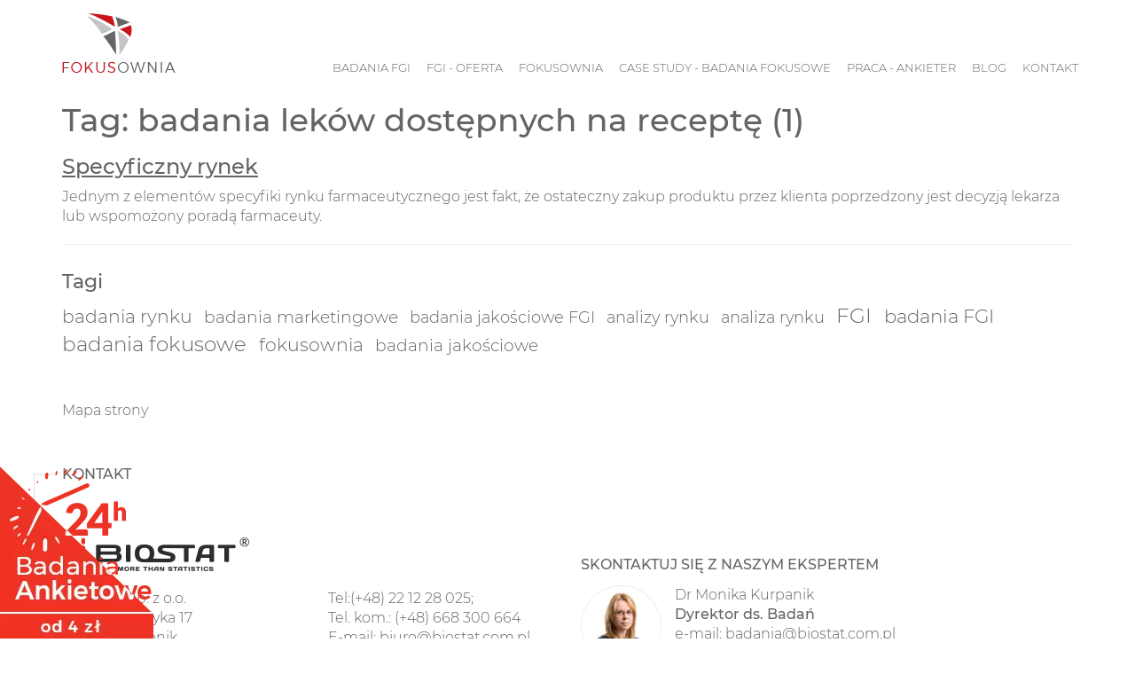

--- FILE ---
content_type: text/css
request_url: https://www.fokusownia.com.pl/front/css/fonts-fallback.css
body_size: -34
content:
@font-face{font-family:'Montserrat-Fallback';size-adjust:98.7%;src:local(Verdana)}

--- FILE ---
content_type: application/javascript
request_url: https://www.fokusownia.com.pl/front/js/index.js?t=1734696841
body_size: 3950
content:
$(document).on("click",".has-submenu",function(t){return $(this).closest(".dropdown-submenu").find("> .dropdown-menu").toggleClass("open"),!1}),$(document).on("click",".btn-action:not(.confirm)",function(t){actions[$(this).data("controller")][$(this).data("action")](t)}),$(document).on("click",".confirm",function(t){t.preventDefault(),t.stopImmediatePropagation();var a=$(this);if(void 0===a.data("action"))confirm(a.data("confirm"))&&(window.location=a.attr("href"));else if(confirm(a.data("confirm"))){var r=a.data("controller"),o=a.data("action");actions[r][o](t)}return!1}),$(document).on("submit",".form-ajax",function(t){$(this).closest(".modal").modal("hide");var a=$(this);return $.post($(this).prop("action"),$(this).serialize()).done(function(r){var o=JSON.parse(r);void 0===o.error&&a.data("controller")&&a.data("action")&&actions[a.data("controller")][a.data("action")](t,o)}),!1});var flash={success:function(t){alert(t)},error:function(t){alert(t)},auto:function(){$(document).ajaxComplete(function(t,a,r){var o=JSON.parse(a.responseText);flash.parse(o)})},parse:function(t){void 0!==t.status&&void 0!==t.msg&&(0==t.status&&flash.error(t.msg),1==t.status&&flash.success(t.msg))}};flash.auto();const cookies={write:function(t,a,r=90){var o=new Date;return r=r||365,o.setTime(+o+864e5*r),window.document.cookie=t+"="+a+"; expires="+o.toGMTString()+"; path=/",a},delete:function(t){cookies.write(t,"",-1)},remove:function(t){cookies.delete(t)}},Analytics={init:function(t){t.width=$(window).outerWidth(),t.height=$(window).outerHeight(),$.post(WEBROOT+"analytics",{start:!0,data:t}),Analytics.shutdown(t)},shutdown:function(t){$(window).unload(function(){$.ajax({type:"GET",url:WEBROOT+"analytics",async:!1,data:{start:!1,data:t}})})}},actions={helper:{parse:function(t,a){if(void 0!==t&&(vars=t.match(/\{\{(.*?)\}\}/g),vars.length))for(var r in vars){var o=vars[r].slice(2,-2),e=o.match(/\(\((.*?)\)\)/);if(e){var s=o.split("((")[0];t=t.replace(vars[r],actions.helper[s](actions.helper.str2obj(a,e[1])))}else t=t.replace(vars[r],actions.helper.str2obj(a,o)||"")}return t},str2obj:function(t,a){for(var r=(a=(a=a.replace(/\[(\w+)\]/g,".$1")).replace(/^\./,"")).split("."),o=0,e=r.length;o<e;++o){var s=r[o];if(!(s in t))return;t=t[s]}return t},rand:function(){return Math.round(1e6*Math.random())},dateFormat:function(t){var a=new Date(t);return a.getFullYear()+"-"+actions.helper.strPad(a.getMonth()+1,"00")+"-"+actions.helper.strPad(a.getDate(),"00")+" "+actions.helper.strPad(a.getHours(),"00")+":"+actions.helper.strPad(a.getMinutes(),"00")},strPad:(t,a)=>String(a+t).slice(-a.length),bulk_form:function(t,a,r=!1){var o="form_"+actions.helper.rand();form=$("<form />"),form.prop("id",o),form.prop("action",t),form.prop("method","post"),$(a).each(function(){var t=$("<input />");t.prop("type","hidden"),t.prop("name",$(this).attr("name")),t.val($(this).val()),form.append(t)}),"function"==typeof r&&r(form),$("body").append(form),form.submit()},nl2br:function(t){return(t+"").replace(/([^>\r\n]?)(\r\n|\n\r|\r|\n)/g,"$1<br>$2")}},tmp:{}};$(document).on("submit",".form-ajax",function(t){$(this).closest(".modal").modal("hide");var a=$(this);return $.post($(this).prop("action"),$(this).serialize()).done(function(r){var o=JSON.parse(r);void 0===o.error&&a.data("controller")&&a.data("action")&&actions[a.data("controller")][a.data("action")](t,o)}),!1}),$(document).ready(function(){$('[data-toggle="popover"]').popover()}),function(){function t(t){jQuery(".fokus-bar").each(function(){jQuery(this).data("room")==t?jQuery(this).toggleClass("fokus-bar-active2"):jQuery(this).removeClass("fokus-bar-active2")})}function a(t){var a=t.room;jQuery(".room").each(function(){if(t.klasy)r=t.klasy;else var r=jQuery(this).attr("class");jQuery(this).data("room")==a?r.indexOf("rm-active")>-1?jQuery(this).attr("class",r.replace("rm-active"," ")):jQuery(this).attr("class",jQuery(this).attr("class")+" rm-active"):jQuery(this).attr("class",jQuery(this).attr("class").replace("rm-active"," "))})}jQuery("body").click(function(){jQuery(".fokus-bar").removeClass("fokus-bar-active2"),jQuery(".room").each(function(){jQuery(this).attr("class",jQuery(this).attr("class").replace("rm-active",""))}),jQuery(".area-description").slideUp(200)}),jQuery(".room").click(function(r){r.stopPropagation();var o=jQuery(this).attr("class"),e=jQuery(this).data("room");a({room:e,klasy:o}),t(e)}),jQuery(".room").mouseenter(function(){jQuery(this).attr("class",jQuery(this).attr("class")+" room-active2");var t=jQuery(this).data("room");jQuery(".fokus-bar").each(function(){jQuery(this).data("room")==t&&jQuery(this).addClass("fokus-bar-active")})}),jQuery(".room").mouseleave(function(){jQuery(this).attr("class",jQuery(this).attr("class").replace("room-active2",""));var t=jQuery(this).data("room");jQuery(".fokus-bar").each(function(){jQuery(this).data("room")==t&&jQuery(this).removeClass("fokus-bar-active")})}),jQuery(".fokus-bar").click(function(r){r.stopPropagation();var o=jQuery(this).data("room");t(o),a({room:o})}),jQuery(".fokus-bar").mouseenter(function(){jQuery(this).addClass("fokus-bar-active");var t=jQuery(this).data("room");jQuery(".room").each(function(){jQuery(this).data("room")==t?jQuery(this).mouseenter():jQuery(this).mouseleave()})}),jQuery(".fokus-bar").mouseleave(function(){jQuery(this).removeClass("fokus-bar-active"),jQuery(".room").mouseleave()}),jQuery(".fokus-bar").mouseover(function(){jQuery(this).addClass("fokus-bar-active")}),jQuery(".fokus-bar").mouseout(function(){jQuery(this).removeClass("fokus-bar-active")})}(),$(".owl-intro").owlCarousel({loop:!0,margin:10,nav:!1,items:1,autoplay:!0,autoplayTimeout:3e3}),$(".owl-collab").owlCarousel({loop:!0,margin:10,nav:!0,dots:!1,autoplay:!0,autoplayTimeout:3e3,items:1,navText:['<img alt="prev" src="/front/img/icon-left.png" />','<img alt="next" src="/front/img/icon-right.png" />']}),$(".tags__trigger").on("click",function(){$(".tags__wrapper").addClass("open")}),$(".tags__close").on("click",function(){return $(".tags__wrapper").removeClass("open"),!1});
$(document).on("click",".widget__editor-edit",function(){var t=$(this).closest(".widget__editor"),e=t.data("key");t.find(".widget__editor-content").attr("contenteditable",!0),$(this).addClass("hidden"),t.find(".widget__editor-save").removeClass("hidden"),CKEDITOR.disableAutoInline=!0,CKEDITOR.inline("widget__editor-"+e)}),$(document).on("click",".widget__editor-save",function(){var t=$(this).closest(".widget__editor");$.post(WEBROOT+"editor_helper",{key:t.data("key"),lang:t.data("lang"),id:t.data("id"),content:CKEDITOR.instances["widget__editor-"+t.data("key")].getData()})});
!function(e,A,n){function o(e,A){return typeof e===A}function a(e){var A=u.className,n=l._config.classPrefix||"";if(c&&(A=A.baseVal),l._config.enableJSClass){var o=new RegExp("(^|\\s)"+n+"no-js(\\s|$)");A=A.replace(o,"$1"+n+"js$2")}l._config.enableClasses&&(A+=" "+n+e.join(" "+n),c?u.className.baseVal=A:u.className=A)}function t(e,A){if("object"==typeof e)for(var n in e)f(e,n)&&t(n,e[n]);else{var o=(e=e.toLowerCase()).split("."),i=l[o[0]];if(2==o.length&&(i=i[o[1]]),void 0!==i)return l;A="function"==typeof A?A():A,1==o.length?l[o[0]]=A:(!l[o[0]]||l[o[0]]instanceof Boolean||(l[o[0]]=new Boolean(l[o[0]])),l[o[0]][o[1]]=A),a([(A&&0!=A?"":"no-")+o.join("-")]),l._trigger(e,A)}return l}var i=[],s=[],r={_version:"3.6.0",_config:{classPrefix:"",enableClasses:!0,enableJSClass:!0,usePrefixes:!0},_q:[],on:function(e,A){var n=this;setTimeout(function(){A(n[e])},0)},addTest:function(e,A,n){s.push({name:e,fn:A,options:n})},addAsyncTest:function(e){s.push({name:null,fn:e})}},l=function(){};l.prototype=r,l=new l;var f,u=A.documentElement,c="svg"===u.nodeName.toLowerCase();!function(){var e={}.hasOwnProperty;f=o(e,"undefined")||o(e.call,"undefined")?function(e,A){return A in e&&o(e.constructor.prototype[A],"undefined")}:function(A,n){return e.call(A,n)}}(),r._l={},r.on=function(e,A){this._l[e]||(this._l[e]=[]),this._l[e].push(A),l.hasOwnProperty(e)&&setTimeout(function(){l._trigger(e,l[e])},0)},r._trigger=function(e,A){if(this._l[e]){var n=this._l[e];setTimeout(function(){var e;for(e=0;e<n.length;e++)(0,n[e])(A)},0),delete this._l[e]}},l._q.push(function(){r.addTest=t}),l.addAsyncTest(function(){function e(e,A,n){function o(A){var o=!(!A||"load"!==A.type)&&1==a.width;t(e,"webp"===e&&o?new Boolean(o):o),n&&n(A)}var a=new Image;a.onerror=o,a.onload=o,a.src=A}var A=[{uri:"[data-uri]",name:"webp"},{uri:"[data-uri]",name:"webp.alpha"},{uri:"[data-uri]",name:"webp.animation"},{uri:"[data-uri]",name:"webp.lossless"}],n=A.shift();e(n.name,n.uri,function(n){if(n&&"load"===n.type)for(var o=0;o<A.length;o++)e(A[o].name,A[o].uri)})}),function(){var e,A,n,a,t,r;for(var f in s)if(s.hasOwnProperty(f)){if(e=[],(A=s[f]).name&&(e.push(A.name.toLowerCase()),A.options&&A.options.aliases&&A.options.aliases.length))for(n=0;n<A.options.aliases.length;n++)e.push(A.options.aliases[n].toLowerCase());for(a=o(A.fn,"function")?A.fn():A.fn,t=0;t<e.length;t++)1===(r=e[t].split(".")).length?l[r[0]]=a:(!l[r[0]]||l[r[0]]instanceof Boolean||(l[r[0]]=new Boolean(l[r[0]])),l[r[0]][r[1]]=a),i.push((a?"":"no-")+r.join("-"))}}(),a(i),delete r.addTest,delete r.addAsyncTest;for(var p=0;p<l._q.length;p++)l._q[p]();e.Modernizr=l}(window,document);
var loadDeferredStyles=function(){for(var e in STYLES)$("head").append('<link rel="stylesheet" href="'+STYLES[e]+'">');setTimeout(function(){$(".owl-carousel").trigger("refresh.owl.carousel")},400)},raf=window.requestAnimationFrame||window.mozRequestAnimationFrame||window.webkitRequestAnimationFrame||window.msRequestAnimationFrame;raf?raf(function(){window.setTimeout(loadDeferredStyles,0)}):window.addEventListener("load",loadDeferredStyles);
const LazyLoader=function(t,a){var e,r=document.querySelectorAll(t);function s(t){if(Math.max(document.documentElement.clientWidth,window.innerWidth||0)<991&&void 0!==t.dataset.xs){if(void 0!==t.dataset.src)return parts=t.dataset.src.split("/"),last=parts.pop(),void 0!==t.dataset.webp&&a?t.src=parts.join("/")+"/xs-"+last.split(".")[0]+".webp":t.src=parts.join("/")+"/xs-"+last;if(void 0!==t.dataset.bg)return parts=t.dataset.bg.split("/"),last=parts.pop(),void 0!==t.dataset.webp&&a?t.style.backgroundImage='url("'+parts.join("/")+"/xs-"+last.split(".")[0]+'.webp")':t.style.backgroundImage='url("'+parts.join("/")+"/xs-"+last+'")'}return void 0!==t.dataset.src?a&&void 0!==t.dataset.webp?t.src=t.dataset.src.split(".")[0]+".webp":t.src=t.dataset.src:void 0!==t.dataset.bg?a&&void 0!==t.dataset.webp?t.style.backgroundImage='url("'+t.dataset.bg.split(".")[0]+'.webp")':t.style.backgroundImage='url("'+t.dataset.bg+'")':void 0}"IntersectionObserver"in window?(e=new IntersectionObserver(function(t){t.forEach(t=>{t.intersectionRatio>0&&(e.unobserve(t.target),s(t.target))})},{rootMargin:"50px 0px",threshold:.01}),r.forEach(t=>{e.observe(t)})):Array.from(r).forEach(t=>s(t))};function init(){for(var t=document.getElementsByTagName("iframe"),a=0;a<t.length;a++)t[a].getAttribute("data-src")&&t[a].setAttribute("src",t[a].getAttribute("data-src"))}Modernizr.on("webp",function(t){LazyLoader("[data-src], [data-bg]",t)}),window.onload=init;